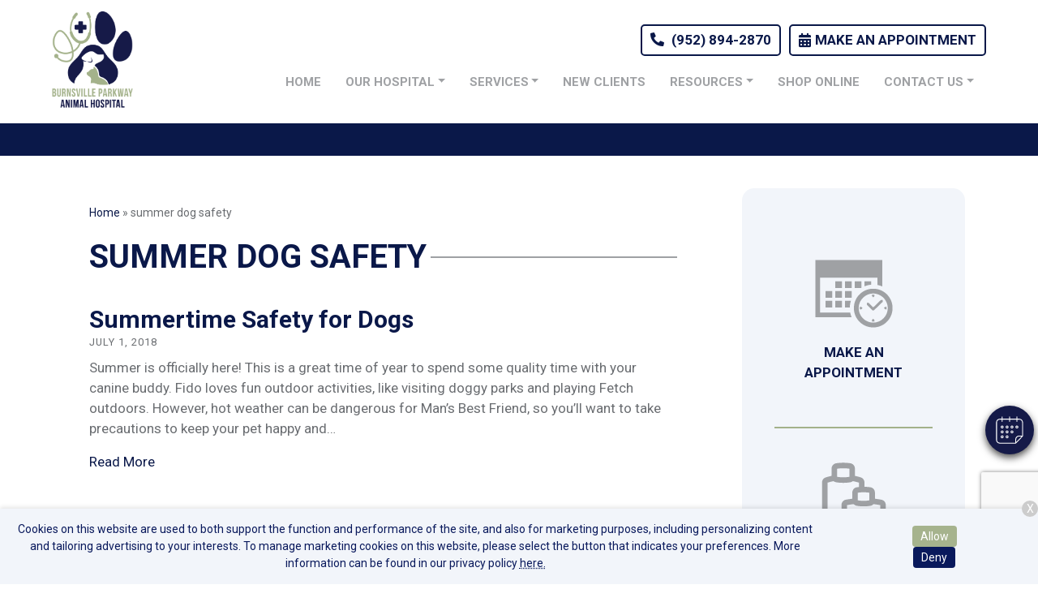

--- FILE ---
content_type: text/html; charset=utf-8
request_url: https://www.google.com/recaptcha/api2/anchor?ar=1&k=6LeXKGsqAAAAAEghBEv6TI2VVCWwwYMagUDNpYFi&co=aHR0cHM6Ly9idXJuc3ZpbGxldmV0LmNvbTo0NDM.&hl=en&v=naPR4A6FAh-yZLuCX253WaZq&size=invisible&anchor-ms=20000&execute-ms=15000&cb=ex39zylc0xkw
body_size: 45125
content:
<!DOCTYPE HTML><html dir="ltr" lang="en"><head><meta http-equiv="Content-Type" content="text/html; charset=UTF-8">
<meta http-equiv="X-UA-Compatible" content="IE=edge">
<title>reCAPTCHA</title>
<style type="text/css">
/* cyrillic-ext */
@font-face {
  font-family: 'Roboto';
  font-style: normal;
  font-weight: 400;
  src: url(//fonts.gstatic.com/s/roboto/v18/KFOmCnqEu92Fr1Mu72xKKTU1Kvnz.woff2) format('woff2');
  unicode-range: U+0460-052F, U+1C80-1C8A, U+20B4, U+2DE0-2DFF, U+A640-A69F, U+FE2E-FE2F;
}
/* cyrillic */
@font-face {
  font-family: 'Roboto';
  font-style: normal;
  font-weight: 400;
  src: url(//fonts.gstatic.com/s/roboto/v18/KFOmCnqEu92Fr1Mu5mxKKTU1Kvnz.woff2) format('woff2');
  unicode-range: U+0301, U+0400-045F, U+0490-0491, U+04B0-04B1, U+2116;
}
/* greek-ext */
@font-face {
  font-family: 'Roboto';
  font-style: normal;
  font-weight: 400;
  src: url(//fonts.gstatic.com/s/roboto/v18/KFOmCnqEu92Fr1Mu7mxKKTU1Kvnz.woff2) format('woff2');
  unicode-range: U+1F00-1FFF;
}
/* greek */
@font-face {
  font-family: 'Roboto';
  font-style: normal;
  font-weight: 400;
  src: url(//fonts.gstatic.com/s/roboto/v18/KFOmCnqEu92Fr1Mu4WxKKTU1Kvnz.woff2) format('woff2');
  unicode-range: U+0370-0377, U+037A-037F, U+0384-038A, U+038C, U+038E-03A1, U+03A3-03FF;
}
/* vietnamese */
@font-face {
  font-family: 'Roboto';
  font-style: normal;
  font-weight: 400;
  src: url(//fonts.gstatic.com/s/roboto/v18/KFOmCnqEu92Fr1Mu7WxKKTU1Kvnz.woff2) format('woff2');
  unicode-range: U+0102-0103, U+0110-0111, U+0128-0129, U+0168-0169, U+01A0-01A1, U+01AF-01B0, U+0300-0301, U+0303-0304, U+0308-0309, U+0323, U+0329, U+1EA0-1EF9, U+20AB;
}
/* latin-ext */
@font-face {
  font-family: 'Roboto';
  font-style: normal;
  font-weight: 400;
  src: url(//fonts.gstatic.com/s/roboto/v18/KFOmCnqEu92Fr1Mu7GxKKTU1Kvnz.woff2) format('woff2');
  unicode-range: U+0100-02BA, U+02BD-02C5, U+02C7-02CC, U+02CE-02D7, U+02DD-02FF, U+0304, U+0308, U+0329, U+1D00-1DBF, U+1E00-1E9F, U+1EF2-1EFF, U+2020, U+20A0-20AB, U+20AD-20C0, U+2113, U+2C60-2C7F, U+A720-A7FF;
}
/* latin */
@font-face {
  font-family: 'Roboto';
  font-style: normal;
  font-weight: 400;
  src: url(//fonts.gstatic.com/s/roboto/v18/KFOmCnqEu92Fr1Mu4mxKKTU1Kg.woff2) format('woff2');
  unicode-range: U+0000-00FF, U+0131, U+0152-0153, U+02BB-02BC, U+02C6, U+02DA, U+02DC, U+0304, U+0308, U+0329, U+2000-206F, U+20AC, U+2122, U+2191, U+2193, U+2212, U+2215, U+FEFF, U+FFFD;
}
/* cyrillic-ext */
@font-face {
  font-family: 'Roboto';
  font-style: normal;
  font-weight: 500;
  src: url(//fonts.gstatic.com/s/roboto/v18/KFOlCnqEu92Fr1MmEU9fCRc4AMP6lbBP.woff2) format('woff2');
  unicode-range: U+0460-052F, U+1C80-1C8A, U+20B4, U+2DE0-2DFF, U+A640-A69F, U+FE2E-FE2F;
}
/* cyrillic */
@font-face {
  font-family: 'Roboto';
  font-style: normal;
  font-weight: 500;
  src: url(//fonts.gstatic.com/s/roboto/v18/KFOlCnqEu92Fr1MmEU9fABc4AMP6lbBP.woff2) format('woff2');
  unicode-range: U+0301, U+0400-045F, U+0490-0491, U+04B0-04B1, U+2116;
}
/* greek-ext */
@font-face {
  font-family: 'Roboto';
  font-style: normal;
  font-weight: 500;
  src: url(//fonts.gstatic.com/s/roboto/v18/KFOlCnqEu92Fr1MmEU9fCBc4AMP6lbBP.woff2) format('woff2');
  unicode-range: U+1F00-1FFF;
}
/* greek */
@font-face {
  font-family: 'Roboto';
  font-style: normal;
  font-weight: 500;
  src: url(//fonts.gstatic.com/s/roboto/v18/KFOlCnqEu92Fr1MmEU9fBxc4AMP6lbBP.woff2) format('woff2');
  unicode-range: U+0370-0377, U+037A-037F, U+0384-038A, U+038C, U+038E-03A1, U+03A3-03FF;
}
/* vietnamese */
@font-face {
  font-family: 'Roboto';
  font-style: normal;
  font-weight: 500;
  src: url(//fonts.gstatic.com/s/roboto/v18/KFOlCnqEu92Fr1MmEU9fCxc4AMP6lbBP.woff2) format('woff2');
  unicode-range: U+0102-0103, U+0110-0111, U+0128-0129, U+0168-0169, U+01A0-01A1, U+01AF-01B0, U+0300-0301, U+0303-0304, U+0308-0309, U+0323, U+0329, U+1EA0-1EF9, U+20AB;
}
/* latin-ext */
@font-face {
  font-family: 'Roboto';
  font-style: normal;
  font-weight: 500;
  src: url(//fonts.gstatic.com/s/roboto/v18/KFOlCnqEu92Fr1MmEU9fChc4AMP6lbBP.woff2) format('woff2');
  unicode-range: U+0100-02BA, U+02BD-02C5, U+02C7-02CC, U+02CE-02D7, U+02DD-02FF, U+0304, U+0308, U+0329, U+1D00-1DBF, U+1E00-1E9F, U+1EF2-1EFF, U+2020, U+20A0-20AB, U+20AD-20C0, U+2113, U+2C60-2C7F, U+A720-A7FF;
}
/* latin */
@font-face {
  font-family: 'Roboto';
  font-style: normal;
  font-weight: 500;
  src: url(//fonts.gstatic.com/s/roboto/v18/KFOlCnqEu92Fr1MmEU9fBBc4AMP6lQ.woff2) format('woff2');
  unicode-range: U+0000-00FF, U+0131, U+0152-0153, U+02BB-02BC, U+02C6, U+02DA, U+02DC, U+0304, U+0308, U+0329, U+2000-206F, U+20AC, U+2122, U+2191, U+2193, U+2212, U+2215, U+FEFF, U+FFFD;
}
/* cyrillic-ext */
@font-face {
  font-family: 'Roboto';
  font-style: normal;
  font-weight: 900;
  src: url(//fonts.gstatic.com/s/roboto/v18/KFOlCnqEu92Fr1MmYUtfCRc4AMP6lbBP.woff2) format('woff2');
  unicode-range: U+0460-052F, U+1C80-1C8A, U+20B4, U+2DE0-2DFF, U+A640-A69F, U+FE2E-FE2F;
}
/* cyrillic */
@font-face {
  font-family: 'Roboto';
  font-style: normal;
  font-weight: 900;
  src: url(//fonts.gstatic.com/s/roboto/v18/KFOlCnqEu92Fr1MmYUtfABc4AMP6lbBP.woff2) format('woff2');
  unicode-range: U+0301, U+0400-045F, U+0490-0491, U+04B0-04B1, U+2116;
}
/* greek-ext */
@font-face {
  font-family: 'Roboto';
  font-style: normal;
  font-weight: 900;
  src: url(//fonts.gstatic.com/s/roboto/v18/KFOlCnqEu92Fr1MmYUtfCBc4AMP6lbBP.woff2) format('woff2');
  unicode-range: U+1F00-1FFF;
}
/* greek */
@font-face {
  font-family: 'Roboto';
  font-style: normal;
  font-weight: 900;
  src: url(//fonts.gstatic.com/s/roboto/v18/KFOlCnqEu92Fr1MmYUtfBxc4AMP6lbBP.woff2) format('woff2');
  unicode-range: U+0370-0377, U+037A-037F, U+0384-038A, U+038C, U+038E-03A1, U+03A3-03FF;
}
/* vietnamese */
@font-face {
  font-family: 'Roboto';
  font-style: normal;
  font-weight: 900;
  src: url(//fonts.gstatic.com/s/roboto/v18/KFOlCnqEu92Fr1MmYUtfCxc4AMP6lbBP.woff2) format('woff2');
  unicode-range: U+0102-0103, U+0110-0111, U+0128-0129, U+0168-0169, U+01A0-01A1, U+01AF-01B0, U+0300-0301, U+0303-0304, U+0308-0309, U+0323, U+0329, U+1EA0-1EF9, U+20AB;
}
/* latin-ext */
@font-face {
  font-family: 'Roboto';
  font-style: normal;
  font-weight: 900;
  src: url(//fonts.gstatic.com/s/roboto/v18/KFOlCnqEu92Fr1MmYUtfChc4AMP6lbBP.woff2) format('woff2');
  unicode-range: U+0100-02BA, U+02BD-02C5, U+02C7-02CC, U+02CE-02D7, U+02DD-02FF, U+0304, U+0308, U+0329, U+1D00-1DBF, U+1E00-1E9F, U+1EF2-1EFF, U+2020, U+20A0-20AB, U+20AD-20C0, U+2113, U+2C60-2C7F, U+A720-A7FF;
}
/* latin */
@font-face {
  font-family: 'Roboto';
  font-style: normal;
  font-weight: 900;
  src: url(//fonts.gstatic.com/s/roboto/v18/KFOlCnqEu92Fr1MmYUtfBBc4AMP6lQ.woff2) format('woff2');
  unicode-range: U+0000-00FF, U+0131, U+0152-0153, U+02BB-02BC, U+02C6, U+02DA, U+02DC, U+0304, U+0308, U+0329, U+2000-206F, U+20AC, U+2122, U+2191, U+2193, U+2212, U+2215, U+FEFF, U+FFFD;
}

</style>
<link rel="stylesheet" type="text/css" href="https://www.gstatic.com/recaptcha/releases/naPR4A6FAh-yZLuCX253WaZq/styles__ltr.css">
<script nonce="TOi25RM6Lzo_6w2uhJ4NRQ" type="text/javascript">window['__recaptcha_api'] = 'https://www.google.com/recaptcha/api2/';</script>
<script type="text/javascript" src="https://www.gstatic.com/recaptcha/releases/naPR4A6FAh-yZLuCX253WaZq/recaptcha__en.js" nonce="TOi25RM6Lzo_6w2uhJ4NRQ">
      
    </script></head>
<body><div id="rc-anchor-alert" class="rc-anchor-alert"></div>
<input type="hidden" id="recaptcha-token" value="[base64]">
<script type="text/javascript" nonce="TOi25RM6Lzo_6w2uhJ4NRQ">
      recaptcha.anchor.Main.init("[\x22ainput\x22,[\x22bgdata\x22,\x22\x22,\[base64]/TChnLEkpOnEoZyxbZCwyMSxSXSwwKSxJKSxmYWxzZSl9Y2F0Y2goaCl7dSgzNzAsZyk/[base64]/[base64]/[base64]/[base64]/[base64]/[base64]/[base64]/[base64]/[base64]/[base64]/[base64]/[base64]/[base64]\x22,\[base64]\\u003d\\u003d\x22,\[base64]/DvMOfeMKaw5HDjAJVVWDCpkMewp9Vw4vClW9zeghjwrvCqjsSVWwlAcO2HcOnw5kew7TDhgjDgGZVw7/DuyU3w4XCuzsEPcOowr9Cw4DDvMOOw5zCosKDH8Oqw4fDmkMfw5Fzw7p8DsKhDsKAwpARdMOTwooewq4BSMOHw6w4FzrDk8OOwp8Gw6YiTMK0G8OIwrrCt8OiWR12cj/CuTnCjTbDnMKbSMO9wp7CgsO1BAI/DQ/[base64]/CgcOZNMKvY8KAwqrCoz7CosKGdMKaPHw1w6DDksKiw44SD8KQw4fCtRjDlsKWM8K7w4psw73CpsOmwrzClQ0Mw5Qow6zDk8O6NMKQw4bCv8KuRsOlKAJzw4xZwpxqwr/DiDTCo8OWNz0xw5LDmcKqbjALw4DCtsOlw4AqwrvDqcOGw4zDrE16e3HChBcAwpTDvsOiERPCtcOORcK/DMOmwrrDpQF3wrjCkmY2HXjDg8O0eVlTdR95wplBw5NFIMKWesKJZTsIIBrDqMKGXy0zwoECw7t0HMOqakM8wqfDvTxAw57CkWJUwo/CqsKTZDBMT2cWHx0VwonDusO+wrZ1wrLDiUbDsMKYJMKXInnDj8KOQ8KqwobCiBXChcOKQ8K+XH/CqTHDqsOsJA/CmjvDs8KsVcKtJ2wFflZrNmnCgMK2w68wwqVaFBFrw4LCkcKKw4bDl8KKw4PCggkzOcOBNwfDgAZKw6vCgcOPf8ODwqfDqTHDtcKRwqRbD8KlwqfDpcO3eSgxQcKUw6/CmXkYbUlAw4zDgsKgw40IcRbCocKvw6nDn8Kzw7LCrxk9w5hZw5jDnBTDn8OIRXtgDFc3w51ZccKVw51cb3LDjMK5wq/DvHsJO8KqCsKvw7UUw5ZzCMKeBhzDvg46V8O1w75CwrkMRFJIwqRMSVXChmvDssK0w6BnScKKdUHDisOCw67ChC/Cq8Ouw6jCjMOZfsOVc2PCkcKnw5XCrD9fYk3Dh0LDvjjDlcOhfnB2X8KLMsOnG1wNHB0Bw5hgTy7Cq2RrNyEdJsKMRCrDjcO2wqnDthwvJsOrZQ/[base64]/woJ+JMKMNl4qw4zDvsKnMwZTLsKEfcKwwr3CqCbCkw0vOk1ewr/Dhm7CvzTCnmhRGUZWw7fChRLDn8Ogw74xwolyUWBWw4kRCX5QOsKSw6Mhw7tCw7Rxw5XCv8KmwpLCs0XDp3jCosKbNEZxW2fCm8ORwq/CkWvDvTRUJCbDl8OQGcOyw7M+R8KAw6jDtcKXL8KteMOawrAtw4R7w5VawovClVPCjxA2ZcKQw5FSw7QNbnJrwpouwonDvcKlwqnDs0RiJsKsw63CrmNjwq7DpsO7e8O5QmfCiT7DlGHChsKxS03DmMOrccO5w6BJThAYbwnDvcOneTLChGMDfwZSAA/Cp2/DosOyBcO5dsOQXnXCoWvCiBfCvAhkwqYDGsOtAsOdw6/[base64]/aMOZUsKPZxHDoMOgRcKDwr4zwrLDqBnDtidjOChjJVXDusOYK2PDncOgHMKtI01VFcK2w4hXbMK/w4V/w6fCvzPCicK7aUvCozDDmnDDhMKCw69ecMKPwozDkcOUGcOPw7/DrcOiwpNowpHDicOiEicUw6HDskU0TSPCpMOpF8OXKBkKbsKWNcK6V3gaw5kNWxLCrQ3Dk3HCusKeXcOyLsKXwoZMeEh1w594E8OyUR0+SQ7CvMOAw5QFL2Vvwp9Jwp3Dth3DqMKjwoXDslVjCQsjCWo7wpo2wrVxw7paOsO3esKVQcKfZEMfPC/CriI3dMO3SBUPwo3CpSFqwqjDlmrDrm7Dh8K+wpLCkMOrY8OlY8K/DHXDhGjCs8K6w4bDrcKQAQTCrcOsRsKbwrzDjjDCtcKicsK4TUFVZ1kgM8KAw7LCvGrCp8OaCsO5w6jCgRbDq8O4wo4nwrN1w6NTFMKFMC7Di8Kuw6DCk8OnwqwSw48KCjHCikU7asOIw4HCsU/ChsOkf8O9T8Khw6F7w4XDvRHDiVp2ZcKvTcOrJ1B/MMKZU8ObwqQ9GsOQVnzDq8KBw6fDoMKNTUXDhksSbcKmMh3DssOlw5Qkw5RoID8lA8K8A8KTw4vCuMOTw4fCsMO7w43Cr0nDq8Kww5x5AyHClmHDosKcdsODwr/Dqnh7wrPDthsKwq/DlW/DrxZ+XMOjwpEZw7VWw5vCosOMw77Cv25QVAzDh8OQbGZ2WsKOwrQLCT/DicOjwpTDqAh4w7gze18kwpwOwqHDvcKtwq0cwqjCkcOywr5BwqU7w6FJKRzDjzJuFidvw7QAcXdIIsK7w6fDuhRES3s/w7HDjcKBNCENH1Y3wonDv8KNw7bChcOxwoIrwqXDo8OpwpZYeMKhw4LCu8Kow7XCvVxRwpvCkcKMVcK8DsKKw4PCpsOZfcOYLykHREnDt14TwrE/wo7Ckw7DlXHCkMKJw4HDqhzCssOKYFvCqR1Ow7F8LsO2DwfDvkTCrChRO8K4Vx3CjAozw5XDjyU6w4PCj1/Dom1AwqlzU0cHwrEYwpZ6fQjDhCRmZ8O/w5oXwpfDj8K/[base64]/[base64]/esKgAsO7JcKSw6BIw64dw4DDpMK5wpxtN8KBw7nDpDtDPMKQw59kw5Qww4Fawq9lZMKPVcOzF8OdchoOSUZnJyTCqyHDjsKGEsOFwoBSbggwL8OCwq3CpDXDhmtUCsK8w5bCuMOcw5/CrsOfIcO4w4/DgxrCocOAwoLCu3IDCsO0wpJKwrohwr4LwpVDwrVrwq9ZKX06NsKgScOBw69hQsKFw7bDscOew4nDscKlO8KSBAPDgcK+eytAA8OTUB/DgcKDTMObRwRUTMOqJ2cXwpjDnCEsVMKpwqMOwrjChsKnwp7CncKIw6HCsRnCh3vCl8KfDnUBb3F/worCtVPCiGPCuQDDs8Kpw7IEw5kHw559TGcKcx3Cr0krwqs/[base64]/CiDHCrhpKwqDCmBTCg8KVwqEpVMKUw77DnWDCrX/ClsKIwpUCamg6w74owq82VcOrAMOZwqXDtinCgX3DgcKSSzhoVcKEwoLCn8OTwpjDi8KuDDI3WyLDmnTCscKHGCwUJsK2JMOfw5zDmMKNEsKGwrUhWMK+wptWG8Oxw7HClAlUw5HCqsKCbMO+w780wqt0w4zCuMOIZsKJwpBiw5/DscKSKwvDi19iw4rDiMOvTADDgQvCqsKdGcO2AA/CncOVQ8O/XRU6wokkTsKGdH9kw50RdzAjwoAUwpZtCsKPA8O0w5xYcVPDtljDoUMZwrLDi8KPwoNVI8OUw5vDt17DjCrCgnB6GsK3w6DDujzCocOlB8O8IMKzw5MOwr4LAUBdL0vDicKgCRvDrcKvw5fCusOnZ3h2VMKtw6EowojCv2BEZBp9wqk0w4kZfWBVK8O2w7d3bV/CglnDrAU9wpfDjsOWw54Tw6rDqiRSw5jCjMKvZMK0MmckFnQxw6/DqTvDt3YjfQPDpcO5Z8Kvw7g2w5FaYMKJw7zDjF3DjzNAwpMpbsOvAcKCwp3CrEEbwqx4eTnDsMKuwqnDqGXDncK0wqATw7dPDG/[base64]/YsOVKSDDqcK7wp1waxfCvMKMRChbwoQJesOjw6A6w6jCq13ClS3DgALCncObAsK8w6bDtz7DgMOSwqnDrw0mLMK2CcO+w5/Dk2nCqsKAI8K3wobCvcKdOwZHwrjClCTDqTbDjTdoRcOYKG1vI8Opw4HCj8O5Ol/[base64]/DisO0w7lGwpjCq8Obw5DCjBdXGMOyYMO9QGnCg2YMw4vCgEwqw7fDsRhuwoUowrvCmi7Dn0tSJMK/wrJ5FMO3IcK+GMOVwqUsw57ClRfCr8OfCnw9DCPCkUXCqiZPwqBhccOBMU5UNMO6wpjClEBhw701wr3Culx9w5jDmDUmJybDgcOOwoowAMO6w6rDgcKdw6tZGAjDm201NUovP8OMLmsDfVnCkcOPUGBlYFdpw63CosOzw5jCtcOkfmQnLMKPwo4GwocAw5vDt8O/PVLDkUJxUcOhBiTCgcKoARzDrMO9EMKow798w4TDmh/DvnzCnjrColHChFvDlsK0KVsiw6N0w4oKDcOFY8KqOgtsFirDmRfDgR/DrlzDgmTClcKiwpcNw6TCqMK/Qg/DrgrCncODKAjCphnDlMKZwrNAJsKbWhIKw7vClDrDjw7Du8OzacOzwprCpic6HlHCoAHDvSTCpjIGWwrCu8Ojw5xMw4bDk8OodkrDp2ZVCk7ClcKLwoDCtRHDp8O9QlTDr8OmLCNXw5dUwonDucKOZB/CnMODFjk4c8KcYzXDphPDhcO6MUTDrioZIMKIwr/CpMKad8KIw6/CqwJRwp9gwq9BPw7CpMOJJ8KjwpppHmU5FBNqCsK7Kh4fTD/DtxV9PDQiwoLCjXPDkcKuw7jCjMKXw4klJmzCk8Kfw54JXQHDv8O1ZzxtwqAIYGRvOMOdw4bDu8KVw7lgw7ExYQbCg3Z+McKuw4tYScKCw7k2wq5UcsK6wqA0Hg06wqY9YMO6wpdUwr/CkMObKlzCh8OTQg8awro0wqdJBDTCqsOFbW3DuyhLHQwrJQo0wqkxTyrCqU7DvMKrF3VwTsKNYcKuwpklS1fCk1rCgkccw7YFZXrDuMO1wpTDvzPDl8KLbMOgw7cGCztQFBTDuCd0wpXDj8O4JBHDtsKLMipIYMOYw4XDp8Kyw7rCnSPCrsOdMU/Dm8KkwpkRw7zChj3CgMKdHsKjw69lBzQpw5bCqAZmRSfDojo3dxhJw4AEw47Dn8OFw7M3HCIYBjYkw43DgEHCszsCNcKfFQ/Dh8OoaAnDpBvCssK1QhsmVsK/w5/Ck34zwqvDhcOLVsKXw5zDrsK/w60aw6vDocK1YQPCvUBvwp7DpcOLw69CRgHDlcOwIcKYw5s3OMO+w4TCr8OCw67CucOjK8KYwr/[base64]/[base64]/DiCpkwrfCqwvDvsOUOcOzSFxCO8K9CRcGwo/CvMO3w79zacKuHE7CtDnDjBXChMKVUSpMb8K5w6/CgxzCmMOdwrzDl0V3ejzChcOhw47DiMO3wpbCvkxdwoXDj8Kswo9nwr90w5tUIwx+w6LDnsKmPyzCg8O5cA/[base64]/w5UBVmHDjMKNZsKyCsOVTcKsNMO+w4nDmTPCmVLDv3dJGMKtO8OcD8O5w68rFAdsw6teeCVfQcO7fDY4BsKzVHIrw4vChTMkNBxMM8OcwpAcTSPDvcOAIMOhwpzDujgzb8OVw7Y5aMO7IR5LwptTTwnDgcOQccOSwrzDk0/DuxMhw79SX8Kvw7bCq3VeDMOPwok1EMOSwoICw7LCrcKBFQTCnMKhQ2LCtiIKwrE8QMKDEsOGFsKuwpQUw7nCmx1/w40cw7wGw74JwoxTWsK+PUxWwqU8wqVXDg3CtcOnw6zCiiEow4xxVMOxw7/[base64]/DqikMLcOQNAjCrsKBw4gVcCU+wprCusKAaDTCtlZOw7bCmDgfd8KUV8Ocw5cOwqoGQBQ2wpfCvG/[base64]/[base64]/Dl8OXw4EPw592wpo8LB3CpMKyJ8KuEcOKQFjDqV7DrMKzw5TCrEQ7w4gCw43Co8O+wrlawqzCu8KAa8KdUcK6OcKaTnTDvGx4wobDkVhBUQjCisOpXUIHP8OdJsK/w6FwRWrDksKpPcOacy/[base64]/ChMOGw6LCocOrw7fDuMOBeMKMw7Elw5lQGcOJw6Uyw57DhwUCWWIww6ZAwqQjUR5vZsKfwpDDicKdwqnCpS7Dg188IsOjIMKAc8O0w7DCjsOgXA/Do0F+FxDDncODH8OxCWAoasOfEE/CkcO8J8Kiw7zCgsKyNMKiwrfDuDnDqSDDr23CnsO/w7HDi8KGEWE/A1VoRCLCvMOHwqbCpcKswq3CqMKITMKTSi98WFsMwr4fZMObdRXDgsKfwqcXwpzCkRoMw5LCscKLwobDlxbDt8OgwrDDpMO7w6ATw5RmJcOYwrXDr8K6PMOSGsOfwp3Ch8OQZ3jCnTTDtGfCvsOuw6Z9HUd9BMOPwoxvMsK6wpjDrsOERBDCosOUdcOhwo7CqsK/RMKtai5GXHXCkcK2G8O4OGB4wo7CtAkHY8OuMCNgwq3Dq8OqV0fCvcK7w7h7GcKoMcOvw5dFwq15Z8ONwpo4DFweMV1zdlTClsKuCsKiYHbDnMKXBsORa0cFwpDChsObVMOceVPCq8OCw51hKsKZw7Zbw6IPVjBLZMK9PkrCkF/Co8O5HsKsG3LCg8Kvwqd/wqxuwozDt8KZwpXDn1w8w5IywoUqX8KXJsOjUxEVJMK3wrvDmSZ3bWPDp8OuLjRWDsKheDcdwo5eX3rDnMKKL8KgayTDom/[base64]/Duj3DqS8Of8Kew4ZtwpTDpiMkwpzDsVZsDcO3w5dnw7gdw61/NcOHbMKdIcOOZcK9wqI1wrApw4MkUcOnb8OmKMKSw5nCjcKzwrXDhjJvwrjDvms+LMOUd8K9OMK/fMO0UhFKW8OWwpLDjMOjwpHCv8KTSFxzX8KCdUZXwqHDmMKvw7fCusKiC8OzFAYSZBgtfjoBCsOGbMKhw5rCmsKYwohVw7HCqsOywoYmWcODMcO5VsOqwossw43Cu8K5wrfDssOcw6IwJ1HDuWXCh8KACmHDpsO/[base64]/[base64]/[base64]/wo0IZj4gw7hvwpHCucOsw48kwrU2wo7CjBtiw6Fxw490w4k4w6hiw7jCgsO0Pk3CoztRwrJyfQYmw5jDn8OHBMOrK0HDk8OScMKyw6DDi8KTccK3w5XCicOLwrdnw4QsCMK8w4J2wqxcL0NcRUhcPcKlbH/[base64]/DinjCnCRScMKLfMK7wqrCkMOGw41twpvCo8KEw5UrXCVrLSZKwpdhw6vDtMO6M8KlMQ/Cv8KLwqDCmsOrKsOgG8OiFMKsdsKMWxHDsijCuxfDtn3Cp8ODEzzCjFbDiMKvw6hxwrDDrQUtwrfDvsOSP8K1UV9WSVQnw5pAUsKCwr/[base64]/ChBMLU8KuF1bChcKTOkbCtcOMEl1xwptRw4oyVsKbw5bCqMODDMOYKikrwrbDs8O9w70RGMKNwo8tw73DlSR1csOGewrDrMO3ayzDrkzCtFTCg8KRwr3Cu8KdJT/CqMOfeBEjwrkJIRp3w5UpSmfCgTHCqBoULcObe8OWwrPDum/DlsKPw4rDigLCsmrDlHDDpsKxw6h/wr8BJXJMKcK/wqrCmRPCjcOqwoXCkQhYPEt9SWfCm0UPwoXDuyY9w4BaJVXDm8K9wr3Du8K9bWfCpFDChcKLOMKvJCEiw7nDisO6w4bDr3owG8KpdcO8wrTDh2fCmh/CtlzCuxHCvRVUNsK4G3twGBgQwpkfWcO0w5Z9TcKqbRZlb23DgyXCt8K8NxzCiwoHGMKmJXDDsMKZJXXDsMOqTsOCdyMuw7XDgMO6UBnCgcOeSGvDlkMFwr1KwpluwpQmwpslwosDT2/DuFXDiMOoAWM4BR3DvsKcwqY0KX/CoMOrQi/CnBvDuMKaC8KTO8O7K8Onw7FUwojCoH/[base64]/I8OCSlbCsnQSwrXDkcO+wqxxwrdfJMOKw5FGwpcjwpEBEsKQw7rDo8K7JMO0FnvCoixqw7HCohzDrcKOw4MbQ8KZw6zClVIuPgHCsjF2LxPDmn12woTDjsO1w5A4Ez0UXcOcw5/[base64]/CmnLChsOEw6jCvsKXGUI1w7rCvsKjwrglwpJXAsKBPMK3bMOmw6hWwrXCoT/Cj8O1OTbCq3TCuMKLXxvDgMOPQ8Oqw47CjcO0wrQiwosDZDTDl8OyPmcyw4vClizCklzDgEkTTjZ3wpvDulEwA2HDkgzDrMOCai9Swrh6VyggfMKZe8OJIB3Cm2DDkMOQw4YlwoZWWX1pwqISw7rCuiTCkTtBG8O0YyJiwodec8KlHcOnw7PCrm9Nwqh/w77ChVDCsFXDqMOjaELDlyfDsUFMw7kvQQTDpMKqwrkfPcOKw7vDq1bCt2nCjAJURsOfaMOFUcOxAiwPCGcKwp8Pwo/DsDIIRsOUwpvCsMKGwqI8bMOJH8KPw6Y/w5EcKsOawrvDoVPCuiLCkcOgNxLClcKuTsKNwqzChEQiNUPDswbCnMOFw6B8GMOpasKUwrZuw4FJeFTCq8OlZcKBNSR5w7rDoEtHw7p8YW3CjQhcw4xXwp1Aw7MGZDvCmwjCi8O3w7PCusOew6jCvUXChcO3wolDw4lswpcmZMKaRcOSf8OFSA/Dk8O8w5vDtRzDssKHwow2w5LCgizDhMKawr7DtsKDwo/CisO/CcKjIsOZJGEIwodRw5JeKgzCu1bCgzzCucOvw7xZacOOcz02wqVeXMOPIEpZw43DnMKmwrrCvMONw71QHsOrwqzCkh/[base64]/[base64]/G2PDkGh6woURwoEbwqpgZizCs2/[base64]/[base64]/[base64]/DsQAQw6rCtALCsMOuS8KAM304eMKIwrUewqIVcMOuQMOtFRDDncKhWUAJwpbDhHx+MsKFw57CpMOSw4/DjMKcw7Rbw5gdwr5Lw78ww4zCsgVtwq1pNCPCv8OFR8Opwpddw53DhzZnwqZ8w6fDvEHDoDrCh8OfwrhaPMOVJ8KREFTCj8KVTsKSw5Jlw5nClgpiwqkkI2fDliFhw4wSDTVLQgHCncKdwr/Du8OzIC1/wrLCilIzYMOwHw5Cw58twrvCgXDDpknDjRvDocKqwrsVw6ZZwrTCjsO+GMO3ezvCu8K5wqYaw4RXw7lXw4VAw4Qxwr1hw5sgcnlXw74GJGsVfwjCr3hqw4TDl8K/w7vCucKdS8OCNcOww7cRwrtjc3LCjjkXEEIBwonCohAdw6bCi8KCw5EoVQ9cwpbCu8KfTXPCo8K0XMKkCgrDj2gKBzHDg8KxQU9nbsKRKm/Dp8K7dsOQSC/DmTU2w63DosK4L8OBwqPCl1XCjMKuFXrClkYEw6F+wocbwqBUQsKRNVQ0DQshw6dfDTTDisKwXcO4woLDg8KpwrtdHiHDs2jDp0VaZg/CqcOqKcKwwo8YTMKwd8KrYMKdwpE/RiUZWAzCi8Obw5dvwr7CucK6w5Mqwrdbw69GEMKbwpYnV8KTwpE1CUPDmDVpDhzCm1XCkAQIw63CuTXDiMKzw5TDhGYyUcKaR0g/[base64]/w6vClVtNwqHCgit5ZV3CnR7DnwHCpsO3w7vDv8OFdnTDsi3DocOqJD9jw7vCg2tcwps2dsKdbcOoRBonwqRlJMOGB0A3w6oBwovCmsO2P8K9d1rCjE7CtUHDqzTDnMONw47DkcOwwpdZNMOqCClbf3EJEwfCjx7Coi/CjkPDpH8BC8KFHsKZwonCuB3DoyLDgsKdW0LDucKqIcODwrXDqMK7EMONJcKyw585YEAJw4XDjyTChsKRw53DiRHCnXvDix9Yw4TCncOOwqMfUsKPw6/ClhXDisOQMRvCqsOOwrolXC5eEsK3GWZIw6B4aMOWwo/[base64]/UhBRKGTChEvCl8KPdilHw67DrMKNNFQABMOccVcOwo8ww7JtIsKWw57CjiFxwo0NIUXDpBjDkcOaw40qHsObRcOtwpMDQCTDvcKMwqnDucK6w4zCnMOgWRLCv8OYG8KGw680ZVcHBSfCj8Kbw4zDq8Kfw5jDpSt3KFF8aS7CpcK/ZcOpZMKmw5HDs8O6wqVVUMOycMKDw6zDosOnwpPCgwoLPsOZFBBHJ8Kbw5RFfcKddsKpw6fCn8KGFSNHPkfDisOPQcOFD0EeDlvDt8OxFHp2MmEbwpNXwpANO8Opw5lAw6XCvw9eRlrDq8KNw6spwpQEBDVAw4fDp8KSFcOhSzXCoMKGw4XChMKtw73DsMKywqbCqD/DnsKPwpMawqzCkMK1WFXCgB5+bcKJwpXDq8O9wqw4w6MnDcKmw5B9RsOgG8K+w4DDgm4Rw4PCmMO+VcOEwo57DAANwrJpwqrCncKxwq7DpibCvMO+MzjCncOMw5LDgW5RwpUOwrtsCcKmw7cTw6fCqiYIHBQFw5bCgXXCpENbwocmwqDCssK/[base64]/CqMKnw5DDicKWP8O+w6cQw6rCs8K3IMOJSsOQXktqwqoNJ8OLwp1Hw73CpG3DpcKbCcKdwoLCp0bDqT/CkMKFRSd7wqAfLjzCqEjChAbCp8K1UzJHwpvCvxDCjcO8wqTDgsKpI3g8ZcOew4zChwPDocKRN3hWw6cKwoTDpFzDvCw5E8O7w4XCtsO6GGvDkcKDBhXDkcOLRybCi8KadwjCgE0MHsKLGsOtwr/[base64]/w4XCuMOjYmETFiPClBp7KsOYwofDhijDkCPDkgXCvsO2wqYkJxLDoWnDr8KsZ8OZw7gRw6kKwqTCmcOFwphlVTvCi05lcD5ewpLDmMK4EMOywpXCsQINwpcOWRfDssOhGsOCGsKmIMKjw6/CnWN3w5vCusK4wpJGwpHDo2nDjMKrKsOWw41qwpDCtzTChwB/WxLCusKrw7JWUm/DoGbCj8KJPkHDugg9EwnDiA7DtcOOw5Y5bTkeBMKqw4zCoUMBwqrCmsOCw6U/wpB7w5Y5wq09K8KkwojClcOCwrEyORVFfcK5Wl/CvcKaIsKzw4Eww64Rw41BQkgGwqDCqcOGw5HDpUwiw7ggwoBnw403wpHDtmLCuhLDl8K2U1bCmsOgQC7DrsKgKDbDosOuSSZvdHJqwq3Dnzg0wrEKwrRCw5kFw7pqbxTCi2USGMOCw6HCpcOubsKvDybDnF8vw5d5wo7CpsOUNl97w7DDncKpNUrDkcOUw43CtF/[base64]/DosOjw7rCrMKuVcOqwqk6HltXwpN4QV0FVGVcB8OTESvDl8KvZjYYwoY/w4XDo8KoDsK6cBzDlAVTw6NUDi/DoSMEUMOew7TDl0PCsgNZQMOeWjNbwqLDoHMEw6gUTcKDwqXCgcOzfsOdw4bDhlXDuW1Hw55qwpHDr8O+wrBqB8K7w5bDj8KqwpI2J8O1SsOSA2TClBLChsKXw7hOa8OaLMK2w6UwHcKHw4nDlkYPw6XCkg/CmRwGOAp5wrAhScKSw77DnlTDu8O2w5PDtFUyPMKZHsK7CmvCpiHClCElHxjDnlckasOfEi/CtcOpwrtpPHDCpnXDjxPCusO8KMKGPcOVw43DvcOFwoY4D0RLwofCucODdMONLwQvw4w2w4fDrCA/w43CiMKXwr3CmMOww7A9EnlLR8KWacKUw6/DvsK7Ey/CncOTw6IuZcKwwoZbw68Lw6XCq8OLH8KHJmE0V8KmcTjCnsK9NkdVw7QIwrpIXMOUZsKneElRw5cuwr/[base64]/wrFOXcKiDMOGw65OVMKgaQjDh2RXwpsvwpFWSwBmSMK3K8K8wrhTPsKqa8OlankjwrDDjjLDisKMwoxkMGVFTikFw6zDvsOPw43CvMOIZGzDmU1easOQw65RfsO/w4PCjjsMw57ClcKiEBxdwoNcd8OxM8KFwrR/HG7Di0Fsa8OYAivDgcKNLMKcBHXDonfDksKxSFQqwrpTwq3CqQTCiAvClg/[base64]/VsObwp/DjlNEw6DDscKGw7jDosKBw6LDqMKpVcOEV8OHw7YvV8KRw5YPLcOaw4TDvcKzQcO2w5IWJ8KXw4hnwqDCrMOVVMOxBVnDhSYseMK5w4odwrpVw7Jmw6B2wofCvix/dsO2B8KHwqUcwpLDqsO/CMKXLwLDr8KXw7XDh8Kww7w0CMKHwrfDpTArRsKmwp57D09aWsKFwqFMNAM1wpgnwp4ywqbDosKswpVEw654w7DCuydXYMKow7rCicOWw4fDkgTClMKZNlcFw6g+LcKew7xRM03CjkPCvQoEwrrDpnjDi1LCjsKYScOXwrpvwoHCvk/Chk/DjsKOBiDDn8OAXcKWw4HDp29PfWjDpMO5YVjCr1Q+w6LDocKUCm3DlcOpwrQFwrQlOsKhNsKHd3fDl0jCkWYDw7VPP0fCosOPwozCrMOhw5LDmcOCwp4Hw7FtwpjCtMKdwqfCrcOJwocAw7/CkzbCu0h5worDh8K1w63CmsO6w4XDmcOuAXHCiMOqcVFMO8KxFsKsGVfDvsKKw7Vxw6fCusOIwrTDsRlDFcKWHMKgwrnCiMKjMUnCiBxaw43DgcKXwoLDusKmwpAJw4wAwrjDvsOMw4/DgcKfW8OxYSXDjcK3VcKQdGfCncK4NnjCucOfW0jCoMKsRsOER8OXwp8iw4hJwrtBwojCvAfCsMOvC8K5w7fDoAPDjz4+ITPCm2cIaXnDrAvCkGvDsG7Dr8OZwrAyw4PCgMOww5s0w5gnAURiwpc6NsKpacOmIsOZwqUAw6cxw4/Cih/Di8KGVMKGw5rCo8OFw61GG23CuzvCmMKtwprDmShCbi9gwp97VMKSw786b8O/wqVvwr95CsObIgVYwrbDr8KbLcKgw4tEZADCqwrClTjCli8eVzPCnWnDiMOsTFsgw616worCmWt1XzUve8KAOwXDhcO9RcOuwo9nW8OGwoU2w67DvMOUw7gfw7gXw4g/[base64]/DrcOzwpPDr1xtIDXDp8KQNUXDlUl+KR/DqMOrwpDDjcOFwr3CpT/CtsOGKRPCnsKhwpUJw6fDkD1Lw6MtQsK8JcO5w6/CvcK+Zx5+w7HDv1UabA8he8Kyw7oQdsOTwqrDmlzDuxQvb8OOCETCmsKzwrjCtcOswqPDuRhcdzhxcClPQcOkw5dYWWXDv8KfG8KPfjvCiAjCvDvCiMOewqrCpCvCqsK0wr3CscO4PcOHJ8K3F07Cp1NnbMKjw6vDm8KiwpnCm8K8w75swpBqw57DicOja8KXwp/[base64]/W8OCwokKCcOPwo/Cm8O9dTTCnGoPwqTCl3cDwrJUwpfDjcKcw7UNDcOKwoPCn2bCqmXCnsKiNERbW8Ofw5nDucK6DmxXw6DCpsK/wr5eHMOQw7XDu31yw67DkyJpwoTCjDhlwqpbDsOlw68Gw6N1TcOqQmHCgwFAYsK/[base64]/wrkSwr1LwoPCusOjXhHCrMKmLsOew7TCtsKrwrkyw600JzvDvsKbJl3CvAbDsnsPYhtCOcO3wrbCslNRa0zDvcKBUsOcOsKQSzBrZhkoIA3Dk2zClsK8wo/CmMKVwr04w5nDmRzCjznCkyfCscO0w6PCmsOSwq8QwqR5PjhRcmdKw5rDnWTDoi3CkBTCrcKMJig4XVBxwrMAwqgITcKCw4NnRV7Ck8KHw6XCh8KwSsOFUMKqw67DjMK6wrXCiRPCksOXw7vDj8K+GTU9wpDCqMOAwrrDnCt/w5bDnsKbw63CjSIIwrwlIsKsSC/[base64]/[base64]/[base64]/w68Zb3/CiGRGInN9YFvCgDLCpsORwrgjwpvCicOWHMKTw5I2w4nDmlfDlxvDiSlxYH9pHcK6FTFlwozCm0NzFMOkw5tnXWTDtWVTw6ZKw6lPAwLDqyMCw7HDi8K8wpBsTMKUw6csLzbDgzUAAUJgw73CnMOnUCAQw4LDm8OvwrnCj8OHVsKDw4/Dj8KXw6A5w47DhsOSw580w53Cs8ORwrnCgy8cw6PDryTCn8ORb2TCkjTDrSrCogcdFcK5NXvDmzBQwpxYw50sw5bDinRKw5pHw7HDhcKOw7dGwqTDrMKROjB2AcKCZ8OdXMKswrDCh0rClQPCswZKwpLCgk3CgU09CMKtw53CvsKDw47CpMOPw4nCicOodcKdwoHCkE/CqB7DscOVCMKDa8KAYiwyw7nCjkPCvsOVCsOBTcKfIwcAbsO3GcOAVAjDqwR3XMKcw7fDtMOuw5nCk3YOw4Iyw61lw79Zwr7ClxrDhiopw7fDiATCucOcVz4Hwp55w4gXw7IMN8OqwpwHBsKTwoPCgsKrR8KKcHN/w4TDkMKzGjBKWG/Dt8K9w7zCgAbDu0HCuMOFZmvDl8Onw4nDtS48eMKVwosZaS4jesK/w4LDrhrCtCokwqh+O8KbRDJlwp3DkMOpFENvSybDksK0KiXCgxbCgcOCcMOKBDgJwoRRBcOfwrfDqWw9A8KjEcKXHHLDo8OVw4V/w6nDgFnDqsOZwq4JXHMqw7PDl8Opwpdnw5E0ZcO5ZmZnwpDDocONDG/Dvj3Cv1pYS8OvwoJaE8K8BH13w5jDjQFxasOkfMOuwoLDtMONPsKhwqrDv2jCrMOwKnILWARmT2bDrGDDsMObNMOIAsKoRj3CrVIDRDEWH8Oww6Uuwq/DiDItXnxrO8OQwrxfY2lcUwJ9w5NKwqosLD57KMKzw6N5w7gvBVFgDkp0cRTClcO/P2cHwqHCs8OyGcKcBQfDoyXCjUkEZwzCu8KnfsKIDcKDwr/CjR3DgR5BwoTDhDfCo8Onwqs5V8OBwq5pwqcywprDg8OHw7bDqsKdPcKyKwNXRMKWG0tcOsKqw7/[base64]/CqR5lw4NmwoMewpbCr3vDrMO7w6XDg0JmwonCpsOqOgzClMOSw7FVwrrCsj5Aw5R2wpQ4w7p2w7PDi8O3S8K1wq00woF7EMK1HsOodyXCgUvDn8O9csOiXsOrwp91w5FVEcKhw5d7woxew7AVGMK6w6nCncKhX38wwqIIw7nDg8KEGMKPw7/Ci8KFw4dFwq/DksKnw6zDqsO0PiM2wpBcw74tFxZ6w4JMesOQMsO7wr18wpMYwoLCvMKTwocAIsKPwrPCnsKMI0rDn8KYYhdUw7tvIWXCk8OcB8ORwqfDoMK4w47Dqzpsw6/[base64]/DnUwEAsOyI0jCo8K1woRUworDiG7DhHdWw6R3XAHDpsK7XcOYw7fDhTFUbCZodcOncMOvAUzCqsOnK8OWw5NjesOaw41zS8OSwogTQBTDuMOowojDsMO6wqF/CB5iwqzDrmsZS1fCqCUkwrV1wpPDrGlfwpQvGHoAw7g/wozDmMK+w5jDoylowoo/LsKAw6IjPcKiwqLChsKJZMKjw6YoV103wrDDgsO2aTLDp8Kuw556w4zDsGU+woJlbsK9wqzClcK5AcKzAXXCsSZ9TX7Ci8K6AnjDuRfDpcKGwr7CtMO5w7RPFTDCgz/[base64]/CtlogcTcBw57DmE1VwrfDssKfw7FVwpcKw5XCpMKdVA8bJwTDq2JUCMO7fMOsZg7CssO/XnZEw57CmsO/w7/[base64]/wrEdYiYQc8KcegEXGMOPf8OHwpPDnMKNRj/DlsKPZFByeygJw5fCjgfCklLDiVJ4NMKERTrCmBpmQsKuCcOABcOMw4/[base64]/DhMKAOVjDmH9vwojCqBnDiQ3Dq8KzD1DDhHDCtsOIaxoBwoUFw7EfasOhc1lIw4PCvGDCuMKqCUnCuHrCizZ+wpXDpUrDjcOTwp3CoR5jUsK6ccKLwrVvbMKcw54FX8K/wo7CvVIgX342KEzCrk5uwooYf2oecikpw5Irw6rDkB9uLMOhawfCkyDCk0TCt8K6b8Kmw79pVSEmwr0bRA8Wc8O5SUsFwo/DjQR/wrIpZ8KiNiEMF8OVw5zDkMO+woHDmcKNacOUw48VYsKdw53DksKxwojDg20PRRbDgHwkw5vCvT7DqywHwoAxFMK6wqDCjcOiw6vCk8KPKXzDqn85w4bDksK8LcKww7BOw7LDkXnCnirDqQHDkVRFbcKPQwXDunB2w4jDoiMkwrxtwpgAdW/Cg8OGDMOFDsKjVsOQP8KsM8OfAyhWHsOdZsOUeRhFw5zDn1DCgF3Cpy/CkHjDnnlEw5kqOsOhd34Iw4PDhil4EkfCrFwQwpHDlHfDhMK+w6DCvRgKw4vCoAgkwoDCr8OMw5jDqcKvPzHCnsKyLycNwoEMwo0awrzCm2TCkXzDgSRWd8K5w7gifcKRwopxXRzDpMOpNiVFKsKIwo/Cvg3CqCIKC2kqw5nCt8OMPMOTw4Jpwq5LwpgBw5xtfsK+w7fDvsO3MQHDs8OZwoTCvMOBH1/DtMKpwp7CvULDrkDDp8ObaRs4AsK1w6tBw4nDhk7CgsOZM8KiDBjDuFzCncKNG8OfOUJRw4gYfMOpwp4bL8OrG2E6woXCiMOnwoJxwpBqU2rDqHEiwoTDhsOCwo3CpsKCwq5GGTzCqMKEDH4Tw4zDs8KYHygJIcObw43CjyrDj8OjeDcCw6bCsMKmYsOJQk/ChMOFw6LDnsKnw4jCv0Z4w59WQBJfw6dPUUcYNlHDssK6BE3CoE/ChWPDqcOdDRTCvsKsAWvDh1/Dmw\\u003d\\u003d\x22],null,[\x22conf\x22,null,\x226LeXKGsqAAAAAEghBEv6TI2VVCWwwYMagUDNpYFi\x22,0,null,null,null,1,[21,125,63,73,95,87,41,43,42,83,102,105,109,121],[7241176,883],0,null,null,null,null,0,null,0,null,700,1,null,0,\[base64]/tzcYADoGZWF6dTZkEg4Iiv2INxgAOgVNZklJNBoZCAMSFR0U8JfjNw7/vqUGGcSdCRmc4owCGQ\\u003d\\u003d\x22,0,0,null,null,1,null,0,0],\x22https://burnsvillevet.com:443\x22,null,[3,1,1],null,null,null,1,3600,[\x22https://www.google.com/intl/en/policies/privacy/\x22,\x22https://www.google.com/intl/en/policies/terms/\x22],\x22rPYIzAazDVBPieKzryrP4hlgHJZ3s+tATNzclrKwjnE\\u003d\x22,1,0,null,1,1762773994251,0,0,[6,143],null,[7],\x22RC-P9ihTLK7q48ASA\x22,null,null,null,null,null,\x220dAFcWeA59-kTDQxZD1TR_fD0HHn-dcXyPn96V92nArYcmPtEttUI6uGMC3rBW5JhQaFx1cQkjVUdjDNRunhWY7Srwsh1XMRL4TA\x22,1762856794321]");
    </script></body></html>

--- FILE ---
content_type: text/css
request_url: https://burnsvillevet.com/wp-content/themes/mvp-theme-1/style.css
body_size: 4843
content:
/*
* THIS SITE SUPPORTS IE11
*/
/*
Theme Name: MVP Theme 1
Theme URI: https://missionvetpartners.com/
Version: 2.0
Description: MVP Theme 1
Author: The WebFX Team
Author URI: https://webfx.com/
template: bb-theme
*/
/************************************************************
 * IMPORTANT!!!
 * Do not change anything in this file.  It is a global stylesheet that affects every site on the network that uses this theme.
 * If you need to make a CSS change, go to Appearance > Customize > Additional CSS and add your changes there.
 ***********************************************************/
/************************************************************
 * GENERAL
 ***********************************************************/
body {
    font-size: 17px;
    line-height: 1.5;
}

.btn {
    display: -webkit-inline-box;
    display: -ms-inline-flexbox;
    display: inline-flex;
    -webkit-box-align: center;
    -ms-flex-align: center;
    align-items: center;
    -webkit-box-pack: center;
    -ms-flex-pack: center;
    justify-content: center;
    border-radius: 5px;
    padding: 5px 10px;
    text-align: center;
    font-size: inherit;
    font-weight: bold;
    text-transform: uppercase;
    /*white-space: nowrap;*/
}

.btn:hover,
.btn:focus,
.btn:active {
    background: #007FA7;
    color: #ffffff;
}

.btn-outline {
    background-color: #ffffff;
    color: #007FA7;
    border: 2px solid #007FA7;
}

.btn-secondary {
    background-color: #9FA1A4;
    border-color: #9FA1A4;
}

.btn-secondary:hover,
.btn-secondary:focus,
.btn-secondary:active {
    border-color: #007FA7;
}

.btn-link {
    color: #007FA7;
}

.btn i {
    margin-right: 5px;
}

.card p:empty {
    display: none;
}

.staff-card,
.staff-card .card-img-top {
    border: none;
    border-radius: 0;
}

.staff-card.layout-horizontal {
    display: -webkit-box;
    display: -ms-flexbox;
    display: flex;
    -webkit-box-flex: 1;
    -ms-flex: 1 0 auto;
    flex: 1 0 auto;
    -webkit-box-orient: horizontal;
    -webkit-box-direction: normal;
    -ms-flex-direction: row;
    flex-direction: row;
    -webkit-box-align: start;
    -ms-flex-align: start;
    align-items: flex-start;
}

.staff-card.layout-horizontal img {
    width: 200px;
}

.staff-card.layout-horizontal {
    padding-bottom: 20px;
}

.staff-card img {
    transition: all linear 0.3s;
}

.staff-card:hover img {
    filter: grayscale(0.8)
}

p:empty {
	display: none;
}

/************************************************************
 * HEADER & FOOTER
 ***********************************************************/
.navbar-wrapper {
    width: 100%;
    position: relative;
    top: 0;
    left: 0;
    background-color: #FFF;
    z-index: 100;
}

.home .navbar-wrapper {
    -webkit-box-shadow: 0 5px 30px 0 lightgrey;
    box-shadow: 0 5px 30px 0 lightgrey
}

.navbar-wrapper ul {
    margin: 0;
    padding: 0;
    list-style-type: none;
}

.navbar-wrapper li {
    -webkit-transition: background-color 0.25s ease-in-out;
    -o-transition: background-color 0.25s ease-in-out;
    transition: background-color 0.25s ease-in-out;
}

.navbar-inner-wrapper {
    height: -webkit-fit-content;
    height: -moz-fit-content;
    height: fit-content;
    width: 90vw;
    display: -webkit-box;
    display: -ms-flexbox;
    display: flex;
    -webkit-box-pack: justify;
    -ms-flex-pack: justify;
    justify-content: space-between;
    -webkit-box-align: center;
    -ms-flex-align: center;
    align-items: center;
    padding: 14px 0 14px 0;
    max-width: 90vw;
    margin: 0 auto;
}

.navbar-inner-wrapper>a {
    margin-left: auto;
}

.navbar-logo-wrapper {
    height: 100%;
    display: block;
    -webkit-box-align: center;
    -ms-flex-align: center;
    align-items: center;
}

.page-template-tpl-no-header-footer .navbar-inner-wrapper,
.page-template-tpl-no-header-footer .navbar-floating-inner-wrapper,
.page-template-tpl-full-width-no-header-footer .navbar-inner-wrapper,
.page-template-tpl-full-width-no-header-footer .navbar-floating-inner-wrapper,
.page-template-tpl-landing-page-no-header-footer .navbar-inner-wrapper,
.page-template-tpl-landing-page-no-header-footer .navbar-floating-inner-wrapper {
    -webkit-box-pack: center;
    -ms-flex-pack: center;
    justify-content: center;
}

.navbar-logo-wrapper img {
    max-width: 230px !important;
}

.navbar-contact-wrapper {
    height: 50px;
    display: -webkit-box;
    display: -ms-flexbox;
    display: flex;
    -webkit-box-pack: end;
    -ms-flex-pack: end;
    justify-content: flex-end;
    -webkit-box-align: center;
    -ms-flex-align: center;
    align-items: center;
}

.navbar-menu-wrapper>div>ul {
    display: -webkit-box;
    display: -ms-flexbox;
    display: flex;
    -webkit-box-pack: end;
    -ms-flex-pack: end;
    justify-content: flex-end;
}

.navbar-menu-wrapper>div>ul>li {
    display: -webkit-box;
    display: -ms-flexbox;
    display: flex;
    -webkit-box-align: center;
    -ms-flex-align: center;
    align-items: center;
    position: relative;
    cursor: pointer;
    text-align: center;
}

.navbar-menu-wrapper>div>ul>li:hover {
    background-color: #007FA7;
}

.navbar-menu-wrapper>div>ul>li:hover a {
    color: #ffffff;
}

.navbar-menu-wrapper>div>ul>li:hover>ul,
.navbar-menu-wrapper>div>ul>li:hover>ul>li:hover>ul {
    display: block;
}

.cah-cust-nav-bar-mobile-menu-inner-wrapper>li i {
    top: 0;
    right: 0;
    padding: 6px 15px;
    -webkit-transform: rotate(90deg);
    -ms-transform: rotate(90deg);
    transform: rotate(90deg);
}

.navbar-menu-wrapper>div>ul>li a {
    font-size: 15px;
    font-weight: bold;
    text-transform: uppercase;
    padding: 15px;
}

.navbar-menu-wrapper>div>ul>li>a {
    color: #9FA1A4;
    white-space: nowrap;
}

.navbar-menu-wrapper>div>ul>li>ul,
.navbar-menu-wrapper>div>ul>li>ul>li>ul {
    display: none;
    position: absolute;
    top: 100%;
    left: 0;
    z-index: 1;
    -webkit-box-shadow: 3px 3px 3px -3px black, 3px 3px 3px -3px black, -3px 3px 3px -3px black;
    box-shadow: 3px 3px 3px -3px black, 3px 3px 3px -3px black, -3px 3px 3px -3px black
}

.navbar-menu-wrapper>div>ul>li>ul>li>ul {
    left: auto;
    right: 100%;
    top: 0;
}

.navbar-menu-wrapper>div>ul>li:last-child {
    margin-right: 0;
}

.navbar-menu-wrapper>div>ul>li:last-child ul {
    left: -92px;
}

.navbar-menu-wrapper>div>ul>li ul li {
    background-color: #007FA7;
    padding: 5px 15px;
    white-space: nowrap;
}

.navbar-menu-wrapper>div>ul>li ul li:first-child {
    border-top: 1px solid #007FA7;
}

.navbar-menu-wrapper>div>ul>li ul li:hover {
    background-color: #007FA7;
}

.navbar-menu-wrapper>div>ul>li ul li:hover a {
    color: #F2F5FA;
}

.navbar-menu-wrapper>div>ul>li ul li a {
    color: #007FA7;
    background: none !important;
    padding: 5px 15px;
}

.navbar-floating-wrapper {
    width: 100%;
    position: fixed;
    top: -200px;
    left: 0;
    z-index: 101;
    -webkit-box-shadow: 0 5px 30px 0 lightgrey;
    box-shadow: 0 5px 30px 0 lightgrey;
    background-color: #ffffff;
    -webkit-transition: top 0.25s ease-in-out;
    -o-transition: top 0.25s ease-in-out;
    transition: top 0.25s ease-in-out;
}

.scrolled .navbar-floating-wrapper {
    top: 0;
}

.scrolled.admin-bar .navbar-floating-wrapper {
    top: 32px;
}

.navbar-floating-inner-wrapper {
    max-width: 90vw;
    display: -webkit-box;
    display: -ms-flexbox;
    display: flex;
    -webkit-box-pack: justify;
    -ms-flex-pack: justify;
    justify-content: space-between;
    -webkit-box-align: center;
    -ms-flex-align: center;
    align-items: center;
    position: relative;
    padding: 12px 45px 10px 45px;
    margin: 0 auto;
}

.navbar-floating-logo-wrapper {
    height: 100%;
    display: block;
    -webkit-box-align: center;
    -ms-flex-align: center;
    align-items: center;
}

.navbar-floating-logo-wrapper {
    width: 153px !important;
    display: block;
    -webkit-box-align: center;
    -ms-flex-align: center;
    align-items: center;
}

.navbar-hamburger-btn {
    display: none;
    position: relative;
    width: 38px;
    height: 38px;
    border: 2px solid #007FA7;
    border-radius: 50%;
    cursor: pointer;
    line-height: 1;
}

.navbar-hamburger-btn div {
    width: 16px;
    height: 2px;
    position: absolute;
    background-color: #007FA7;
}

.navbar-hamburger-btn div:nth-child(1) {
    top: 12px;
    left: 9px;
}

.navbar-hamburger-btn div:nth-child(2) {
    top: 17px;
    left: 9px;
}

.navbar-hamburger-btn div:nth-child(3) {
    top: 22px;
    left: 9px;
}

.navbar-mobile-wrapper {
    border-top: 1px solid #007FA7;
    border-bottom: 1px solid #007FA7;
}

.navbar-mobile-wrapper li {
    display: -webkit-box;
    display: -ms-flexbox;
    display: flex;
    -webkit-box-orient: vertical;
    -webkit-box-direction: normal;
    -ms-flex-direction: column;
    flex-direction: column;
    text-align: center;
}

.navbar-mobile-wrapper a {
    padding: 5px 0;
    font-size: 13px;
    font-weight: bold;
    text-transform: uppercase;
}

.navbar-mobile-inner-wrapper>li {
    position: relative;
    background-color: #F2F5FA;
    border-bottom: 1px solid #007FA7;
}

.navbar-mobile-inner-wrapper>li:last-child {
    background-color: #F2F5FA;
    border-bottom: none;
    color: #007FA7;
}

.navbar-mobile-inner-wrapper>li>a {
    color: #007FA7;
}

.navbar-mobile-inner-wrapper>li ul {
    display: none;
}

.navbar-mobile-inner-wrapper>li i {
    position: absolute;
    top: 8px;
    right: 15px;
    color: #007FA7;
}

.navbar-mobile-inner-wrapper>li ul li {
    background-color: #007FA7;
    border-bottom: 1px solid #F2F5FA;
}

.navbar-mobile-inner-wrapper>li ul li:first-child {
    border-top: 1px solid #007FA7;
}

.navbar-mobile-inner-wrapper>li ul li:last-child {
    border-bottom: none;
}

.navbar-mobile-inner-wrapper>li ul li:hover {
    background-color: #9FA1A4;
}

.navbar-mobile-inner-wrapper>li ul li:last-child:hover {
    border-bottom: none;
}

.navbar-mobile-inner-wrapper>li ul li a {
    color: #F2F5FA;
}

@media (max-width: 767px) {
    .navbar-inner-wrapper {
        -webkit-box-align: center;
        -ms-flex-align: center;
        align-items: center;
        padding: 15px;
        -ms-flex-wrap: wrap;
        flex-wrap: wrap;
    }

    .navbar-logo-wrapper {
        margin-bottom: 0;
    }
}

@media (max-width: 1024px) {
    .navbar-wrapper {
        position: relative;
        top: 0;
        left: 0;
    }

    .navbar-logo-wrapper {
        width: 40%;
    }

    .navbar-menu-wrapper {
        display: none;
    }

    .navbar-floating-wrapper {
        display: none;
    }

    .navbar-contact-menu-wrapper {
        display: -webkit-box;
        display: -ms-flexbox;
        display: flex;
        -webkit-box-align: end;
        -ms-flex-align: end;
        align-items: flex-end;
        -webkit-box-orient: vertical;
        -webkit-box-direction: normal;
        -ms-flex-direction: column;
        flex-direction: column;
        -ms-flex-negative: 0;
        flex-shrink: 0;
        width: 60%;
    }

    .navbar-contact-wrapper {
        height: auto;
        -webkit-box-orient: vertical;
        -webkit-box-direction: normal;
        -ms-flex-direction: column;
        flex-direction: column;
        -webkit-box-align: end;
        -ms-flex-align: end;
        align-items: flex-end;
    }

    .navbar-contact-wrapper span:nth-child(1) {
        margin-right: 0;
        margin-bottom: 10px;
    }

    .navbar-hamburger-btn {
        display: block;
    }
}

.header-bottom-bar {
    width: 100%;
    height: 40px;
    background-image: -webkit-gradient(linear, left top, left bottom, from(#005E7C), to(#007FA7));
    background-image: -o-linear-gradient(top, #005E7C, #007FA7);
    background-image: linear-gradient(to bottom, #005E7C, #007FA7);
}

.mobile-btns-container {
    display: -webkit-box;
    display: -ms-flexbox;
    display: flex;
    -webkit-box-align: center;
    -ms-flex-align: center;
    align-items: center;
    margin-bottom: 10px;
}

.mobile-btns-container .btn {
    margin-right: 10px;
}

@media screen and (min-width: 1025px) {
    .mobile-btns-container {
        margin-bottom: 0;
    }

    .navbar-mobile-wrapper {
        display: none !important;
    }
}

#logo-mobile {
    display: none;
}

@media screen and (max-width: 767px) {
    #logo-desktop {
        display: none;
    }

    #logo-mobile {
        display: block;
        max-width: 100% !important;
    }

    .header-stick {
        position: fixed !important;
        -webkit-box-shadow: 0 5px 30px 0 lightgrey;
        box-shadow: 0 5px 30px 0 lightgrey;
    }
}

.footer-main {
    background-color: #F2F5FA;
    border-top: 10px solid #9FA1A4;
    padding: 40px;
    margin-top: 80px;
    position: relative;
    display: -webkit-box;
    display: -ms-flexbox;
    display: flex;
    -webkit-box-orient: vertical;
    -webkit-box-direction: normal;
    -ms-flex-direction: column;
    flex-direction: column;
    -webkit-box-align: center;
    -ms-flex-align: center;
    align-items: center;
}

/* Fix broken footer on IE  */
@media all and (-ms-high-contrast: none), (-ms-high-contrast: active) {
    .footer-main {
        display: block;
    }
}

@media all and (max-width: 600px) and (-ms-high-contrast: none), (-ms-high-contrast: active) {
    .footer-main .footer-wrapper .row {
        display: block;
    }
}

.top-footer-links {
    position: absolute;
    top: -25px;
    left: 50%;
    transform: translate(-50%, 0);
    display: -webkit-box;
    display: -ms-flexbox;
    display: flex;
    -webkit-box-orient: horizontal;
    -webkit-box-direction: normal;
    -ms-flex-direction: row;
    flex-direction: row;
    -webkit-box-align: center;
    -ms-flex-align: center;
    align-items: center;
}

.top-footer-links a {
    display: -webkit-box;
    display: -ms-flexbox;
    display: flex;
    -webkit-box-align: center;
    -ms-flex-align: center;
    align-items: center;
    margin: 0 10px;
}

.top-footer-links img {
    width: 25px;
    margin-right: 5px;
}

.site-hours {
    display: -webkit-box;
    display: -ms-flexbox;
    display: flex;
    -webkit-box-orient: vertical;
    -webkit-box-direction: normal;
    -ms-flex-direction: column;
    flex-direction: column;
    width: 100%;
    max-width: 400px;
}

.fl-page-content .site-hours {
    margin-left: auto;
    margin-right: auto;
}

.hours-day {
    display: -webkit-box;
    display: -ms-flexbox;
    display: flex;
    -webkit-box-pack: justify;
    -ms-flex-pack: justify;
    justify-content: space-between;
    -webkit-box-align: center;
    -ms-flex-align: center;
    align-items: center;
    border-bottom: 2px solid #9FA1A4;
}

.hours-day p {
    margin-bottom: 4px;
}

.footer-socials {
    margin-bottom: 20px;
    display: -webkit-box;
    display: -ms-flexbox;
    display: flex;
    -webkit-box-flex: 1;
    -ms-flex: 1 0 auto;
    flex: 1 0 auto;
}

.footer-socials a {
    display: -webkit-box;
    display: -ms-flexbox;
    display: flex;
    -webkit-box-align: center;
    -ms-flex-align: center;
    align-items: center;
    -webkit-box-pack: center;
    -ms-flex-pack: center;
    justify-content: center;
    margin: 5px;
    border: 2px solid #007FA7;
    width: 25px;
    height: 25px;
    -webkit-transition: color .15s ease-in-out, background-color .15s ease-in-out, border-color .15s ease-in-out, -webkit-box-shadow .15s ease-in-out;
    transition: color .15s ease-in-out, background-color .15s ease-in-out, border-color .15s ease-in-out, -webkit-box-shadow .15s ease-in-out;
    -o-transition: color .15s ease-in-out, background-color .15s ease-in-out, border-color .15s ease-in-out, box-shadow .15s ease-in-out;
    transition: color .15s ease-in-out, background-color .15s ease-in-out, border-color .15s ease-in-out, box-shadow .15s ease-in-out;
    transition: color .15s ease-in-out, background-color .15s ease-in-out, border-color .15s ease-in-out, box-shadow .15s ease-in-out, -webkit-box-shadow .15s ease-in-out;
}

.footer-socials a:hover {
    background-color: #007FA7;
    color: #F2F5FA;
    text-decoration: none;
}

.footer-buttons a {
    margin-right: 10px;
    margin-bottom: 10px;
}

/*.footer-buttons .btn.btn-secondary:nth-of-type(2) {
    display: none;
}*/

.footer-copyright {
    text-align: center;
    padding: 20px;
    color: #ffffff;
    background: #007FA7;
}

.copyright a {
    color: #ffffff;
}

@media (max-width: 767px) {
    .top-footer-links {
        position: relative;
        top: auto;
        left: auto;
        transform: initial;
        -webkit-box-orient: vertical;
        -webkit-box-direction: normal;
        -ms-flex-direction: column;
        flex-direction: column;
        margin-bottom: 20px;
    }

    .top-footer-links a {
        margin: 5px 0;
    }

    .navbar-nav .dropdown-menu.show {
        position: static !important;
        -webkit-transform: none !important;
        -ms-transform: none !important;
        transform: none !important;
    }
}

.fl-page {
	overflow-x: hidden;
}

/************************************************************
 * HOME
 ***********************************************************/
.fl-page-content .fl-builder-content {
    display: -webkit-box;
    display: -ms-flexbox;
    display: flex;
    -webkit-box-orient: vertical;
    -webkit-box-direction: normal;
    -ms-flex-direction: column;
    flex-direction: column;
}

.fl-page-content .fl-builder-content .fl-row {
    width: 100%;
}

.icon-card {
    background: none;
    border: none;
    border-radius: 5px;
}

.icon-card:hover {
    background: #ffffff;
    -webkit-box-shadow: 0 0 5px #9FA1A4;
    box-shadow: 0 0 5px #9FA1A4;
}

.icon-card .card-img-top {
    width: 100px;
    margin: 15px auto 0;
}

.icon-card h3 {
    text-transform: uppercase;
}

@media (max-width: 767px) {
    .uabb-divider-text {
        white-space: normal !important;
    }

    .uabb-side-left,
    .uabb-side-right {
        width: 10% !important;
    }

    .icon-card h3 {
        font-size: 16px;
    }
}

/************************************************************
 * PAGES
 ***********************************************************/
#breadcrumbs {
    font-size: 14px;
}

.page-template-tpl-full-width #page-content,
.service-template-tpl-full-width #page-content,
.page-template-tpl-full-width-no-header-footer #page-content,
.page-template-tpl-landing-page-no-header-footer #page-content {
    width: 100%;
}

.page-template-tpl-full-width #page-content>.fl-col-content,
.service-template-tpl-full-width #page-content>.fl-col-content,
.page-template-tpl-full-width-no-header-footer #page-content>.fl-col-content,
.page-template-tpl-landing-page-no-header-footer #page-content>.fl-col-content {
    margin-right: 0;
}

.wp-block-separator {
    border-bottom: 1px solid rgba(0, 0, 0, 0.1);
    max-width: 100% !important;
}

.wp-block-buttons.d-flex a {
    display: -webkit-box;
    display: -ms-flexbox;
    display: flex;
    -webkit-box-align: center;
    -ms-flex-align: center;
    align-items: center;
    -webkit-box-pack: center;
    -ms-flex-pack: center;
    justify-content: center;
}

.wp-block-buttons.d-flex i {
    margin-right: auto;
}

.wp-block-buttons.d-flex span {
    margin-right: auto;
}

.sidebar-icon {
    display: -webkit-box;
    display: -ms-flexbox;
    display: flex;
    -webkit-box-orient: vertical;
    -webkit-box-direction: normal;
    -ms-flex-direction: column;
    flex-direction: column;
    -webkit-box-align: center;
    -ms-flex-align: center;
    align-items: center;
    text-align: center;
    padding: 40px 0 40px 0;
    position: relative;
}

.sidebar-icon::after {
    content: '';
    position: absolute;
    left: 0;
    right: 0;
    height: 2px;
    background: #9FA1A4;
    bottom: 0;
}

.sidebar-icon:last-child::after {
    content: none;
}

.sidebar-icon p {
    color: #007FA7;
    font-weight: bold;
    text-transform: uppercase;
}

.sidebar-icon img {
    margin-bottom: 10px;
}

.gfield p:empty,
.gfield br {
    display: none;
}

#page-content .uabb-separator-wrap.uabb-separator-left {
    display: -webkit-box;
    display: -ms-flexbox;
    display: flex;
    -webkit-box-flex: 1;
    -ms-flex: 1 0 auto;
    flex: 1 0 auto;
    -webkit-box-align: center;
    -ms-flex-align: center;
    align-items: center;
}

#page-content .uabb-divider-content.uabbi-divider {
    display: -webkit-box;
    display: -ms-flexbox;
    display: flex;
    -ms-flex-wrap: wrap;
    flex-wrap: wrap;
    -ms-flex-negative: 0;
    flex-shrink: 0;
    max-width: 90%;
}

#page-content h1.uabb-divider-text {
    white-space: normal;
}

#page-content .uabb-separator-line {
    -ms-flex-negative: 1;
    flex-shrink: 1;
}

.card {
    word-break: normal !important;
}

/* Object fit fixes */
.service-image img {
    -o-object-fit: cover !important;
    object-fit: cover !important;
    font-family: 'object-fit: cover;!important';
    /* IE object-fit fix */
    height: 100%;
    width: 100%;
}

.blocks-gallery-grid.is-cropped .blocks-gallery-image a, .blocks-gallery-grid.is-cropped .blocks-gallery-image img, .blocks-gallery-grid.is-cropped .blocks-gallery-item a, .blocks-gallery-grid.is-cropped .blocks-gallery-item img, .wp-block-gallery.is-cropped .blocks-gallery-image a, .wp-block-gallery.is-cropped .blocks-gallery-image img, .wp-block-gallery.is-cropped .blocks-gallery-item a, .wp-block-gallery.is-cropped .blocks-gallery-item img {
    -o-object-fit: cover !important;
    object-fit: cover !important;
    font-family: 'object-fit: cover;!important';
    /* IE object-fit fix */
}

@media (min-width: 600px) {

    .blocks-gallery-grid.columns-1 :nth-of-type(n).blocks-gallery-image,
    .blocks-gallery-grid.columns-1 :nth-of-type(n).blocks-gallery-item,
    .blocks-gallery-grid.columns-2 :nth-of-type(2n).blocks-gallery-image,
    .blocks-gallery-grid.columns-2 :nth-of-type(2n).blocks-gallery-item,
    .blocks-gallery-grid.columns-3 :nth-of-type(3n).blocks-gallery-image,
    .blocks-gallery-grid.columns-3 :nth-of-type(3n).blocks-gallery-item,
    .blocks-gallery-grid.columns-4 :nth-of-type(4n).blocks-gallery-image,
    .blocks-gallery-grid.columns-4 :nth-of-type(4n).blocks-gallery-item,
    .blocks-gallery-grid.columns-5 :nth-of-type(5n).blocks-gallery-image,
    .blocks-gallery-grid.columns-5 :nth-of-type(5n).blocks-gallery-item,
    .blocks-gallery-grid.columns-6 :nth-of-type(6n).blocks-gallery-image,
    .blocks-gallery-grid.columns-6 :nth-of-type(6n).blocks-gallery-item,
    .blocks-gallery-grid.columns-7 :nth-of-type(7n).blocks-gallery-image,
    .blocks-gallery-grid.columns-7 :nth-of-type(7n).blocks-gallery-item,
    .blocks-gallery-grid.columns-8 :nth-of-type(8n).blocks-gallery-image,
    .blocks-gallery-grid.columns-8 :nth-of-type(8n).blocks-gallery-item,
    .wp-block-gallery.columns-1 :nth-of-type(n).blocks-gallery-image,
    .wp-block-gallery.columns-1 :nth-of-type(n).blocks-gallery-item,
    .wp-block-gallery.columns-2 :nth-of-type(2n).blocks-gallery-image,
    .wp-block-gallery.columns-2 :nth-of-type(2n).blocks-gallery-item,
    .wp-block-gallery.columns-3 :nth-of-type(3n).blocks-gallery-image,
    .wp-block-gallery.columns-3 :nth-of-type(3n).blocks-gallery-item,
    .wp-block-gallery.columns-4 :nth-of-type(4n).blocks-gallery-image,
    .wp-block-gallery.columns-4 :nth-of-type(4n).blocks-gallery-item,
    .wp-block-gallery.columns-5 :nth-of-type(5n).blocks-gallery-image,
    .wp-block-gallery.columns-5 :nth-of-type(5n).blocks-gallery-item,
    .wp-block-gallery.columns-6 :nth-of-type(6n).blocks-gallery-image,
    .wp-block-gallery.columns-6 :nth-of-type(6n).blocks-gallery-item,
    .wp-block-gallery.columns-7 :nth-of-type(7n).blocks-gallery-image,
    .wp-block-gallery.columns-7 :nth-of-type(7n).blocks-gallery-item,
    .wp-block-gallery.columns-8 :nth-of-type(8n).blocks-gallery-image,
    .wp-block-gallery.columns-8 :nth-of-type(8n).blocks-gallery-item,
    .blocks-gallery-grid :last-child.blocks-gallery-image,
    .blocks-gallery-grid :last-child.blocks-gallery-item,
    .wp-block-gallery :last-child.blocks-gallery-image,
    .wp-block-gallery :last-child.blocks-gallery-item {
        margin-right: 1em !important
    }
}

.blocks-gallery-item img {
    height: 100% !important;
}

.page-row--banner>.fl-row-content-wrap {
    height: 660px !important
}

@media (max-width: 767px) {
    .page-row--banner>.fl-row-content-wrap {
        height: auto !important;
        padding: 40px 0;
    }

    .page-row--banner>.fl-row-content-wrap::before {
        content: '';
        position: absolute;
        top: 0;
        left: 0;
        right: 0;
        bottom: 0;
        background: rgba(0,0,0,0.35);
        z-index: 0;
    }
    .page-row--banner>.fl-row-content-wrap .fl-module {
        position: relative;
        z-index: 1;
    }
}

/* Pop Makers Fixes */
.pum-container {
    top: 50% !important;
    -webkit-transform: translateY(-50%) !important;
    -ms-transform: translateY(-50%) !important;
    transform: translateY(-50%) !important;
}

body .pum .pum-container {
    padding: 0 !important;
    border-radius: 0 !important;
    border: none !important;
}

html.pum-open.pum-open-overlay.pum-open-scrollable body>[aria-hidden] {
    padding-right: 0 !important;
}

.pum-container.pum-responsive.pum-responsive-medium {
    height: auto;
    max-width: 700px !important;
    margin-left: 0;
    -webkit-transform: translate(-50%, -50%) !important;
    -ms-transform: translate(-50%, -50%) !important;
    transform: translate(-50%, -50%) !important;
}

.pum-container img {
    max-height: 80vh;
    width: auto;
    margin: 0 auto!important;
    display: block;
}

.gform_legacy_markup_wrapper table.gfield_list td.gfield_list_icons img {
    height: 22px;
    width: 100%;
}

.fx-read-more__content {
  display: none;
}

.fx-read-more__content--active {
  display: block;
}

.ui-datepicker-trigger {
    display: none!important;
}

.single-service-list {
    padding: 25px;
    background: #f2f5fa;
    margin-top: 25px;
}

@media (min-width:992px) {
    .single-service-list ul {
        -webkit-column-count: 2;
        -moz-column-count: 2;
        column-count: 2;
        -webkit-column-gap: 1.25rem;
        -moz-column-gap: 1.25rem;
        column-gap: 1.25rem;
        orphans: 1;
        widows: 1;
    }
}

.navbar-menu-wrapper>div>ul {
  flex-wrap: wrap;
}

.wp-block-image .aligncenter, .wp-block-image .alignleft, .wp-block-image .alignright {
	width: 100%!important;
}

@media (min-width: 600px) {
	.wp-block-image .aligncenter, .wp-block-image .alignleft, .wp-block-image .alignright {
		width: auto!important;
	}
}

.wp-embed-responsive .wp-embed-aspect-16-9 .wp-block-embed__wrapper:before {
  padding-top: 0;
  margin-bottom: 2rem;
}

.page-template-tpl-landing-page-no-header-footer img[alt="promo"] {
    width: 100%!important;
}
@media(min-width:768px){
    .grecaptcha-badge[data-style="bottomright"]{
        bottom:78px !important;
    }
}

/**** Urgent Care Landing Page ******/

/* common style starts */
.landing-page-urgentcare .urgentcare-title h1{
    font-size: 48px;
}
.landing-page-urgentcare .urgentcare-address{
    margin-left: 20px;
    margin-right: 20px;
}
.landing-page-urgentcare .urgentcare-address p:last-child{
    margin-bottom: 0;
}
.landing-page-urgentcare .urgentcare-cases .fl-module-content{
    margin-left: 20px;
    margin-right: 20px;
}
.landing-page-urgentcare .urgentcare-address .fl-module-content{
    margin-left: 0px;
    margin-right: 0px;
}
.urgentcare-faq .card{
    margin-bottom: 20px;
}
.urgentcare-faq  .card .card-header{
    padding: 0;
    background: transparent;
}
.urgentcare-faq  .card .card-header button{
    width: 100%;
    padding: 12px 30px 12px 12px;
    position: relative;
    text-align: left;
}
.urgentcare-faq  .card .card-header button:after{
    content: "\f068";
    font-family:"Font Awesome 5 Free";
    font-weight: 900;
    float: right;
    position: absolute;
    top: 50%;
    transform: translateY(-50%);
    right: 12px;
}
.urgentcare-faq  .card .card-header .btn[aria-expanded="true"]::after{
    content: "\f068";
}
.urgentcare-faq  .card .card-header button:focus{
    outline: none;
    box-shadow: none;
}
.urgentcare-faq  .card .card-header button br{
    display: none;
}
.urgentcare-faq  .card .card-header button.collapsed:after{
    content: "\f067";
}
.urgentcare-cases-mobile .mobile-single-service-list .card{
    background: transparent;
}
.urgentcare-cases-mobile .mobile-single-service-list .card-header{
    padding: 0;
    border: 0;
    background: transparent;
}
.urgentcare-cases-mobile .mobile-single-service-list .card-header button{
    width: 100%;
    padding: 12px 30px 12px 12px;
    position: relative;
    text-align: left;
}
.urgentcare-cases-mobile .mobile-single-service-list .card-header button:after{
    content: "\f068";
    font-family:"Font Awesome 5 Free";
    font-weight: 900;
    float: right;
    position: absolute;
    top: 50%;
    transform: translateY(-50%);
    right: 12px;
}
.urgentcare-cases-mobile .mobile-single-service-list .card-header button.collapsed:after{
    content: "\f067";
}
.urgentcare-cases-mobile .mobile-single-service-list .card-header button:focus{
    outline: none;
    border: 0;
    box-shadow: none;
}
.urgentcare-cases-mobile .mobile-single-service-list .card-header button br{
    display: none;
}
@media(max-width:767px){
   body .no-header-logo{
        top: 0;
    }
}
@media(min-width:768px){
    .grecaptcha-badge[data-style="bottomright"]{
        bottom:78px !important;
    }
}
/* common style ends */

body #onetrust-banner-sdk.otFlat{
    z-index:2147483648;
}

--- FILE ---
content_type: text/css
request_url: https://burnsvillevet.com/wp-content/uploads/sites/39/mvp-theme-1/colors.css
body_size: 730
content:
.fl-page button:visited, .fl-responsive-preview-content button:visited, .fl-button-lightbox-content button:visited, .fl-page input[type=button], .fl-responsive-preview-content input[type=button], .fl-button-lightbox-content input[type=button], .fl-page input[type=submit], .fl-responsive-preview-content input[type=submit], .fl-button-lightbox-content input[type=submit], .fl-page a.fl-button, .fl-responsive-preview-content a.fl-button, .fl-button-lightbox-content a.fl-button, .fl-page a.fl-button:visited, .fl-responsive-preview-content a.fl-button:visited, .fl-button-lightbox-content a.fl-button:visited, .fl-page a.button, .fl-responsive-preview-content a.button, .fl-button-lightbox-content a.button, .fl-page a.button:visited, .fl-responsive-preview-content a.button:visited, .fl-button-lightbox-content a.button:visited, .fl-page button.button, .fl-responsive-preview-content button.button, .fl-button-lightbox-content button.button, .fl-page button.button:visited, .fl-responsive-preview-content button.button:visited, .fl-button-lightbox-content button.button:visited, .fl-page .fl-page-nav-toggle-button .fl-page-nav .navbar-toggle, .fl-responsive-preview-content .fl-page-nav-toggle-button .fl-page-nav .navbar-toggle, .fl-button-lightbox-content .fl-page-nav-toggle-button .fl-page-nav .navbar-toggle, .fl-page .fl-page-nav-toggle-button .fl-page-nav .navbar-toggle:visited, .fl-responsive-preview-content .fl-page-nav-toggle-button .fl-page-nav .navbar-toggle:visited, .fl-button-lightbox-content .fl-page-nav-toggle-button .fl-page-nav .navbar-toggle:visited {color: #0a1849;border-color: #0a1849;}.fl-page input[type=button] *, .fl-responsive-preview-content input[type=button] *, .fl-button-lightbox-content input[type=button] *, .fl-page input[type=submit] *, .fl-responsive-preview-content input[type=submit] *, .fl-button-lightbox-content input[type=submit] *, .fl-page a.fl-button *, .fl-responsive-preview-content a.fl-button *, .fl-button-lightbox-content a.fl-button *, .fl-page a.fl-button:visited *, .fl-responsive-preview-content a.fl-button:visited *, .fl-button-lightbox-content a.fl-button:visited *, .fl-page .fl-page-nav-toggle-button .fl-page-nav .navbar-toggle *, .fl-responsive-preview-content .fl-page-nav-toggle-button .fl-page-nav .navbar-toggle *, .fl-button-lightbox-content .fl-page-nav-toggle-button .fl-page-nav .navbar-toggle *, .fl-page .fl-page-nav-toggle-button .fl-page-nav .navbar-toggle:visited *, .fl-responsive-preview-content .fl-page-nav-toggle-button .fl-page-nav .navbar-toggle:visited *, .fl-button-lightbox-content .fl-page-nav-toggle-button .fl-page-nav .navbar-toggle:visited * {color: #0a1849;}.fl-page input[type=button]:hover, .fl-responsive-preview-content input[type=button]:hover, .fl-button-lightbox-content input[type=button]:hover, .fl-page input[type=submit]:hover, .fl-responsive-preview-content input[type=submit]:hover, .fl-button-lightbox-content input[type=submit]:hover, .fl-page a.fl-button:hover, .fl-responsive-preview-content a.fl-button:hover, .fl-button-lightbox-content a.fl-button:hover, .fl-page a.button:hover, .fl-responsive-preview-content a.button:hover, .fl-button-lightbox-content a.button:hover, .fl-page button.button:hover, .fl-responsive-preview-content button.button:hover, .fl-button-lightbox-content button.button:hover, .fl-page .fl-page-nav-toggle-button .fl-page-nav .navbar-toggle:hover, .fl-responsive-preview-content .fl-page-nav-toggle-button .fl-page-nav .navbar-toggle:hover, .fl-button-lightbox-content .fl-page-nav-toggle-button .fl-page-nav .navbar-toggle:hover {border-color: #0a1849;background-color: #0a1849;color: #ffffff;}.btn:hover,.btn:focus,.btn:active {background: #0a1849;}.btn-outline {color: #0a1849;border-color: #0a1849;}.btn-secondary:hover,.btn-secondary:focus,.btn-secondary:active {border-color: #0a1849;}.btn-link {color: #0a1849;}.navbar-menu-wrapper>div>ul>li:hover {background-color: #0a1849;}.navbar-menu-wrapper>div>ul>li ul li {background-color: #0a1849;}.navbar-menu-wrapper>div>ul>li ul li:first-child {border-top-color: #0a1849;}.navbar-menu-wrapper>div>ul>li ul li:hover {background-color: #0a1849;}.navbar-menu-wrapper>div>ul>li ul li a {color: #0a1849;}.navbar-hamburger-btn {border-color: #0a1849;}.navbar-hamburger-btn div {background-color: #0a1849;}.navbar-mobile-wrapper {border-top-color: #0a1849;border-bottom-color: #0a1849;}.navbar-mobile-inner-wrapper>li {border-bottom-color: #0a1849;}.navbar-mobile-inner-wrapper>li:last-child {color: #0a1849;}.navbar-mobile-inner-wrapper>li>a {color: #0a1849;}.navbar-mobile-inner-wrapper>li i {color: #0a1849;}.navbar-mobile-inner-wrapper>li ul li {background-color: #0a1849;}.navbar-mobile-inner-wrapper>li ul li:first-child {border-top-color: #0a1849;}.header-bottom-bar {background-image: linear-gradient(to bottom, #0a1849, #0a1849);}.footer-socials a {border-color: #0a1849;}.footer-socials a:hover {background-color: #0a1849;}.footer-copyright {background: #0a1849;}.sidebar-icon p {color: #0a1849;}.page-row--banner .fl-module .uabb-creative-button-wrap a,.page-row--banner .fl-module .uabb-creative-button-wrap a:visited {background-color: #0a1849;border-color: #0a1849;}.page-row--process .fl-module .uabb-info-list .uabb-info-list-icon .custom-character0,.page-row--process .fl-module .uabb-info-list .uabb-info-list-icon .custom-character1,.page-row--process .fl-module .uabb-info-list .uabb-info-list-icon .custom-character2 {color: #0a1849;}.page-row--process .fl-module .uabb-horizontal .uabb-btn.uabb-btn-one,.page-row--process .fl-module .uabb-horizontal .uabb-btn.uabb-btn-two,.page-row--process .fl-module .uabb-btn-one .uabb-imgicon-wrap .uabb-icon i,.page-row--process .fl-module .uabb-btn-two .uabb-imgicon-wrap .uabb-icon i {color: #0a1849;}.page-row--process .fl-module .uabb-btn-one.uabb-transparent-fade .uabb-btn-one-text,.page-row--process .fl-module .uabb-btn-two.uabb-transparent-fade .uabb-btn-two-text {color: #0a1849;}.page-row--process .fl-module .uabb-btn.uabb-btn-one,.page-row--process .fl-module .uabb-btn.uabb-btn-two {border-color: #0a1849;}.page-row--process .fl-module .uabb-btn-one.uabb-transparent-fade:hover,.page-row--process .fl-module .uabb-btn-two.uabb-transparent-fade:hover {background-color: #0a1849;}.page-row--reviews .fl-module .slick-prev i,.page-row--reviews .fl-module .slick-next i,.page-row--reviews .fl-module .slick-prev i:hover,.page-row--reviews .fl-module .slick-next i:hover,.page-row--reviews .fl-module .slick-prev i:focus,.page-row--reviews .fl-module .slick-next i:focus {color: #0a1849;}.page-row--icon_group .fl-col > .fl-col-content {background-color: #F2F5FA;}.footer-main {background-color: #F2F5FA;}.single-post-sidebar.fl-node-5f44161d3171c > .fl-col-content {background-color: #F2F5FA;}.fl-builder-content .fl-node-5f4566aeb6ed6 a.fl-button,.fl-builder-content .fl-node-5f4566aeb6ed6 a.fl-button:visited,.fl-builder-content .fl-node-5f4567eca0124 a.fl-button,.fl-builder-content .fl-node-5f4567eca0124 a.fl-button:visited {background-color: #0a1849 !important;border-color: #0a1849 !important;}.fl-builder-content .fl-node-5f4567e19703c a.fl-button:hover,.fl-builder-content .fl-node-5f45666b4f251 a.fl-button:hover,.fl-builder-content .fl-node-5f4566aeb6ed6 a.fl-button:hover,.fl-builder-content .fl-node-5f4567eca0124 a.fl-button:hover {background-color: #0a1849 !important;border-color: #0a1849 !important;}.single-service-list {background-color: #F2F5FA;}

--- FILE ---
content_type: application/javascript
request_url: https://burnsvillevet.com/wp-content/themes/mvp-theme-1/main.js
body_size: 1511
content:
/* ---------------------------------------------------------------------
Global Js
Target Browsers: All
------------------------------------------------------------------------ */

var MVP = (function(MVP, $) {

    /**
     * Doc Ready
     */
    $(function() {
        MVP.stickyNav.init();
        MVP.faq.init();
        MVP.MobileMenus.init();
        MVP.IEImages.init();
        MVP.externalLinks.init();
        MVP.SmoothAnchors.init();
        MVP.ReadMore.init();
	});

	/**
     * stickyNav
     * @type {Object}
     */
	MVP.ReadMore = {
    init: function() {
      // HTML TO USE FOR THIS:
      // <div class="fx-read-more__main">
      // <!-- First Paragraph -->
      //   <div class="fx-read-more__content">
      //     <!-- Content -->
      //   </div>
      //   <a href="#" class="fx-read-more__toggle">Read More</a>
      // </div>

			$('.fx-read-more__toggle').on('click', function() {
        var $this = $(this),
            $parent = $this.parents('.fx-read-more__main');

        $parent.find('.fx-read-more__content').toggleClass('fx-read-more__content--active');
        $this.toggleClass('fx-read-more__toggle--active');

        if ($this.hasClass('fx-read-more__toggle--active')) {
          $this.text("Read Less");
        } else {
          $this.text("Read More");
        }

      })
		}
	};

	/**
     * stickyNav
     * @type {Object}
     */
	MVP.stickyNav = {

		stickyMenuMarker: 0,

		init() {
			if ( ! $('.navbar-inner-wrapper').length ) {
				return false;
			}
			
			const navbarTop = $('.navbar-inner-wrapper').offset().top;
			const navbarHeight = $('.navbar-inner-wrapper').outerHeight();
			this.stickyMenuMarker = parseFloat( navbarTop ) + parseFloat( navbarHeight );
			
			this.affixNav;
			$(window).scroll( this.affixNav );
		},

		affixNav() {
			var _self = MVP.stickyNav;
			var scrollTop = $(window).scrollTop();

			if ( scrollTop < _self.stickyMenuMarker && $('body').hasClass('scrolled') ) {
				$('body').removeClass('scrolled')
			} else if ( scrollTop >= _self.stickyMenuMarker && ! $('body').hasClass('scrolled') ) {
				$('body').addClass('scrolled')
			}
		}
	};

  /**
   * MVP.SmoothAnchors
   * Smoothly Scroll to Anchor ID
   * @type {Object}
   */
  MVP.SmoothAnchors = {
      init: function() {
        this.hash = window.location.hash;
        if ( this.hash != '' ) {
          this.scrollToSmooth( this.hash );
        }
        this.bind();
      },

      bind: function() {
        $( 'a[href^="#"]' ).on( 'click', $.proxy( this.onClick, this ) );
      },

      onClick: function( e ) {
        e.preventDefault();
        var target = $( e.currentTarget ).attr( 'href' );
        this.scrollToSmooth( target );
      },

      scrollToSmooth: function( target ) {
        var $target = $( target );
        $target = ( $target.length ) ? $target : $( this.hash );

        var headerHeight = $('.navbar-floating-wrapper').outerHeight(true);

        if ( $target.length ) {
          var targetOffset = $target.offset().top - headerHeight;
          $( 'html, body' ).animate( { scrollTop: targetOffset }, 600 );
          return false;
        }
      }
    };


  /**
     * Polyfill for object-fit for IE11
     * @type {Object}
     */

  MVP.IEImages = {
        init: function() {
            objectFitImages();
        }
    };


	/**
     * FAQ accodion
     * @type {Object}
     */
	MVP.faq = {
		init: function() {
			$('#faqs .panel').on('show.bs.collapse', function (e) {
				e.stopPropagation();
				$(e.currentTarget).find('.panel-icon i').removeClass('fa-plus').addClass('fa-minus');
			}).on('hide.bs.collapse', function (e) {
				e.stopPropagation();
				$(e.currentTarget).find('.panel-icon i').removeClass('fa-minus').addClass('fa-plus');
			});
		}
	};

	/**
	 * Force External Links to open in new window.
	 * @type {Object}
	 */
	 MVP.externalLinks = {
		
		init() {
			this.openNewTab();
		},
		
		openNewTab() {
			$('a').each( function() {
				var a = new RegExp( '/' + window.location.host + '/' );
				if ( ! a.test( this.href ) ) {
					$(this).click( function( event ) {
						event.preventDefault();
						event.stopPropagation();
						window.open( this.href, '_blank' );
					});
				}
			});
		}
	};


	/**
     * Setup Mobile Menu interactions
     * @type {Object}
     */
    MVP.MobileMenus = {
        init: function() {
            // Enable mobile menu sub-menu toggling
            $('#mobile-nav .dropdown-toggle').click(function (e) {
                $(this).siblings('.dropdown-menu').stop().slideToggle();

                e.preventDefault();
            });

            $('.navbar-mobile-wrapper li.menu-item-has-children > a').after('<span class="sub-menu-toggle icon-arrow-down hidden-md hidden-lg"></span>');
            /* TODO: Change .nav--primary to be the class name of the wrapper for your navigation. Change .icon-arrow-down to be the name of a down arrow icon or some other icon indicating open/close */

            $('.navbar-mobile-wrapper').on('click', this.toggleMenu);
            /* TODO: Change .main-menu-toggle to be the class name of your mobile navigation trigger button (hamburger menu icon) */

            $('.navbar-mobile-wrapper').on('click', this.toggleSubMenu);
        },
        toggleMenu: function() {
            $('.navbar-mobile-wrapper').toggleClass('active');
            /* TODO: Change .nav--primary to be the class name of the wrapper for your navigation */
        },
        toggleSubMenu: function() {
            var $this = $(this),
                $parent = $this.parent("li"),
                $wrap = $parent.children(".sub-menu");
            $wrap.toggleClass("toggled");
            $parent.toggleClass("toggled");
            $this.toggleClass("toggled");
        }
    };

	return MVP;
}(MVP || {}, jQuery));
